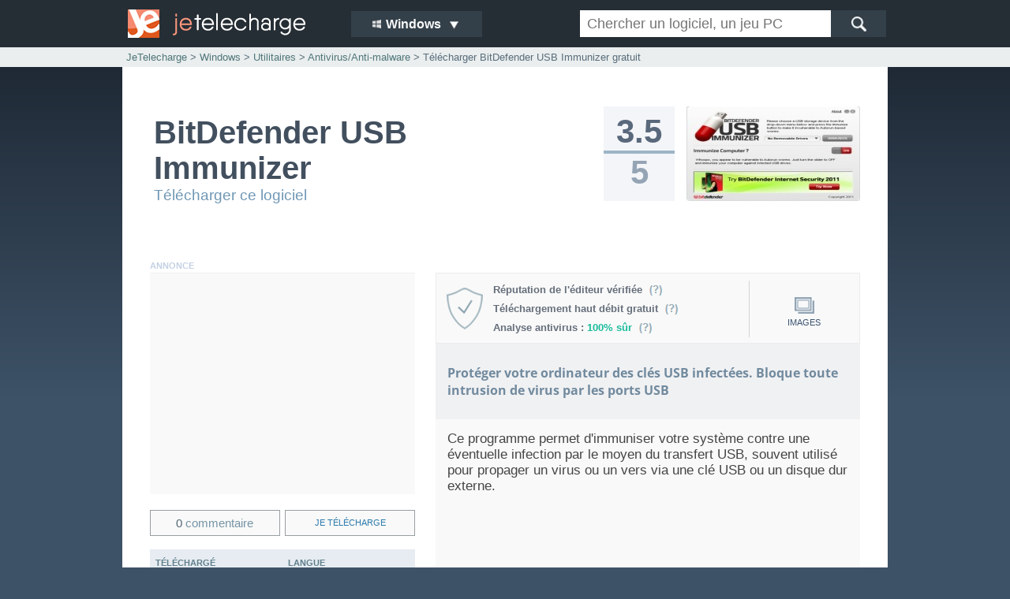

--- FILE ---
content_type: text/html; charset=ISO-8859-1
request_url: https://www.jetelecharge.com/Utilitaires/6096.php
body_size: 8205
content:
<!DOCTYPE html>
<html>
<head>
<meta http-equiv="Content-Type" content="text/html; charset=iso-8859-1" />
<title>BitDefender USB Immunizer - Telecharger gratuit sur PC</title>
<meta name="description" lang="fr" content="Telecharger BitDefender USB Immunizer gratuit. T&eacute;l&eacute;chargement l&eacute;gal, s&eacute;curis&eacute; et rapide du logiciel BitDefender USB Immunizer GRATUIT. logiciel class&eacute; dans Antivirus/Anti-malware. BitDefender USB Immunizer disponible gratuitement sur Windows. 11 | 10 | 8 | 7 | XP | Vista" />
<meta name="copyright" content="Je Telecharge" />
<meta name="robots" content="index, follow" />
<link rel="shortcut icon" type="image/x-icon" href="/favicon.ico" />
<link rel="icon" type="image/png" sizes="32x32" href="/favicon-32x32.png">
<link rel="icon" type="image/png" sizes="16x16" href="/favicon-16x16.png">
<link rel="stylesheet" type="text/css" media="screen" href="/inc/static/css/v6.jt.css" />
<link rel="stylesheet" type="text/css" media="screen" href="/inc/static/css/v6.jt-f.css" />
<meta id="viewport" name="viewport" content="width=device-width, initial-scale=1.0">
<link rel="stylesheet" media="only screen and (max-width:480px)" href="/inc/static/css/v6.jt-mobile.css" type="text/css" />
<!--[if lte IE 8]><link rel="stylesheet" type="text/css" media="screen" href="/inc/static/css/iefix1.css" /><![endif]-->
<link rel="canonical" href="https://www.jetelecharge.com/Utilitaires/6096.php" />
</head>
<body>
<script async src="https://pagead2.googlesyndication.com/pagead/js/adsbygoogle.js"></script><script>
  (adsbygoogle = window.adsbygoogle || []).push({
    google_ad_client: "ca-pub-5533509084627345",
    enable_page_level_ads: true
  });
</script><div id="globalb" itemscope itemtype="http://schema.org/SoftwareApplication">
	<div id="headerb">
    	<div class="hb1">
            <div id="headerg">
            <a href="/" target="_top" class="hlogo" title="JeTelecharge"></a>
            </div>
            <div id="headerc">
                <div class="navm">
                    <ul>
                    <li class="navmcurrent"><img src="/inc/static/img/nv.lwin.jpg" width="14" height="14" border="0" /> Windows&nbsp;&nbsp;<img src="/inc/static/img/triangl.jpg" class="navmimg"/></li>
                    <li><a href="/mac/"><img src="/inc/static/img/nv.lmac2.jpg" width="14" height="14" border="0" /> Mac</a></li>
                    <li><a href="/android/"><img src="/inc/static/img/nv.land.jpg" width="14" height="14" border="0" /> Android</a></li>
                    <li><a href="/iphone/"><img src="/inc/static/img/nv.lmac2.jpg" width="14" height="14" border="0" /> iPhone iPad</a></li>
                    <li><a href="/windows-phone/"><img src="/inc/static/img/nv.lwin.jpg" width="14" height="14" border="0" /> Windows Phone</a></li>
                    </ul>
                </div>
            </div>
            <div id="headerd">
                <form id="rech" action="/s/chercher.php">
                <div id="rech1"><input value="" name="query" class="rechtext" placeholder="Chercher un logiciel, un jeu PC" type="text" maxlength="40" /></div>
                <div id="rech2"><input name="send" type="image" src="/inc/static/img/rech.jpg" alt="chercher" class="rechlogo" /></div>
                </form>
            </div>
        </div>
	</div>
	<div id="principal">
        <div id="underh"></div>
        <div class="largebf">
        	<div class="hb1">
				<span id="largeb1f"><a href="/" target="_top">JeTelecharge</a> > <a href="/" target="_top"><span itemprop="operatingSystem">Windows</span></a> > <a href="/categorie-1.php" class="linkfa"><span itemprop="applicationCategory">Utilitaires</span></a> > <a href="/softs-9-1.php" class="linkfa"><span itemprop="applicationSubCategory">Antivirus/Anti-malware</span></a> > T&eacute;l&eacute;charger BitDefender USB Immunizer gratuit</span><br />
            </div>
		</div>
		<div class="fichebloc">
			<div class="ficheh">
            	<div class="fichebloc1 fbt0">
                    <div id="fichetit">
                        <div id="fichetit1">
                            <h1 itemprop="name">BitDefender USB Immunizer</h1> <span id="fichev1"></span>
                        </div>
                        <div id="fichetit2">
                            <a href="#telecharger" class="telld opp" title="T&eacute;l&eacute;charger le logiciel">T&eacute;l&eacute;charger ce logiciel</a>
                        </div>
                        <div id="margeut"></div>
                        <div style="clear:both"></div>
                    </div>
                    <div id="ficheimgb">
                        <div id="fichenotb">
                            <div id="fichenot1" itemprop="AggregateRating" itemscope itemtype="http://schema.org/AggregateRating">
                                <div id="fichenotup" itemprop="ratingValue">3.5</div>
                                <div id="fichenotbarre"></div>
                                <div id="fichenotdown" itemprop="bestRating">5</div>
                                <span style="display:none"><span itemprop="worstRating">0</span><span itemprop="ratingCount">1</span></span>
                            </div>
                        </div>
                        <div id="ficheimg">
                          <a href="#telecharger" class="telld opp" title="T&eacute;l&eacute;charger le logiciel"><img src="/inc/mini/win/6096.jpg" width="220" height="120" border="0" alt="BitDefender USB Immunizer" class="imgcapt" itemprop="screenshot" /></a>
                        </div>
                    </div>
					<div style="clear:both"></div>
                </div>
				<div class="fichebloc1">
					<div id="bloc2fiu">
                    	<div class="bloc2tfi">
                        	annonce
                        </div>
                        <div id="bloc2fia">
  							
		<!-- jetelecharge.com - fiche1 - bloc1 -->
		<ins class="adsbygoogle"
			 style="display:block"
			 data-ad-client="ca-pub-5533509084627345"
			 data-ad-slot="8209803033"
			 data-ad-format="auto"></ins>
		<script>
		(adsbygoogle = window.adsbygoogle || []).push({});
		</script>
  							<div style="clear:both"></div>
                        </div>
                        <div id="gbloc2com2">
                            <div class="bloccl2">
                            	<a href="/Utilitaires/avis-6096-1.php" target="_blank" class="linkc" title="Voir les avis"><p><span class="nubcom">0</span> <span style="color:#7694A5">commentaire</span></p></a>
							</div>
                            <div class="bloccl2a">
                            	<a href="#telecharger" class="telld opp linkd" title="T&eacute;l&eacute;charger le logiciel"><p>je t&eacute;l&eacute;charge</p></a>
                            </div>
                            <div style="clear:both"></div>
                        </div>
                        <div style="clear:both"></div>
                        <div id="nbcll2">
                        	<div class="nbinsl">
                            	<div class="nbc1">
                                    <div class="nbc1a">
                                        t&eacute;l&eacute;charg&eacute;
                                    </div>
                                    <div id="nbc1b0">
                                    </div>
                                </div>
                                <div class="nbc1">
                                    <div class="nbc1a">
                                        licence
                                    </div>
                                    <div class="nbc1b" itemprop="offers" itemscope itemtype="http://schema.org/Offer">
                                        Gratuit
                                        <span itemprop="price" style="display:none">0</span><span itemprop="priceCurrency" style="display:none">EUR</span>
                                    </div>
                                </div>
                                <div class="nbc2a">
                                    <div class="nbc1a">
                                        compatible windows
                                    </div>
                                    <div class="nbc1b">
                                        11 <span>|</span> 10 <span>|</span> 8 <span>|</span> 7 <span>|</span> XP <span>|</span> Vista
                                    </div>
                                </div>
                            </div>
                            <div class="nbinsl">
                                <div class="nbc1">
                                    <div class="nbc1a">
                                        langue
                                    </div>
                                    <div class="nbc1b">
                                        Anglais
                                    </div>
                                </div>
                                <div class="nbc1">
                                    <div class="nbc1a">
                                        poids
                                    </div>
                                    <div class="nbc1b">
                                        4 Mo
                                    </div>
                                </div>
                                <div class="nbc1">
                                    <div class="nbc1a">
                                        &eacute;diteur
                                    </div>
                                    <div class="nbc1b">
                                        <a href="https://www.bitdefender.com/blog/labs/" target="_blank" rel="nofollow noopener">SoftWin</a>
                                    </div>
                            	</div>
                            </div>
                            <div style="clear:both"></div>
                        </div>
                        <div style="clear:both"></div>
                    </div>
                    <div id="bloc2bm"></div>
                    <div id="bloc2b">
                        <div id="bloc3">
                            <div id="b3tit">
                                <div class="bloc2ubc">
                                    <div class="bloc2com1">
                                       <div id="ubloc2c">
                                            <div class="bloc2com1b"><a class="linkc popup-w" href="#info1" title="Explications">R&eacute;putation de l'&eacute;diteur v&eacute;rifi&eacute;e&nbsp;&nbsp;<img src="/inc/static/img/dint.jpg" style="vertical-align:middle" width="18" height="15" border="0" alt="Explications" /></a></div>
                                            <div id="info1" class="zoom-anim-dialog mfp-hide">
                                                <div class="titleup">Lien de t&eacute;l&eacute;chargement v&eacute;rifi&eacute;</div>
                                                <p>
                                                <img src="/inc/static/img/shieldl.jpg" class="infoimg" style="padding-top:5px"><br />Le lien de t&eacute;l&eacute;chargement propos&eacute; par l'&eacute;diteur a &eacute;t&eacute; analys&eacute; par le service web <em>Safe Browsing</em> de Google, un filtre anti-malware, anti-spyware et anti-virus garantissant que l'auteur ou l'&eacute;diteur du programme n'est pas connu pour diffuser du contenu malveillant.<br /><br />
                                                
                                                Il est actuellement <strong>100% s&ucirc;r</strong>.<br />
                                                <br />Date de la derni&egrave;re v&eacute;rification : <strong>03/01/2026</strong>
                                                <br /><br />
                                                Ce contr&ocirc;le a &eacute;t&eacute; effectu&eacute; au moment de l'ajout et est op&eacute;r&eacute; &agrave; intervalles r&eacute;guliers. Le lien redirigeant vers le fichier &eacute;tant h&eacute;berg&eacute; sur le site de l'&eacute;diteur, il est succeptible d'&eacute;voluer. Si vous choisissez de t&eacute;l&eacute;charger le fichier depuis le lien direct de l'&eacute;diteur, nous vous conseillons n&eacute;anmoins de l'analyser avant son installation.<br /><br />Seuls les fichiers h&eacute;berg&eacute;s sur les serveurs de jetelecharge.com sont v&eacute;rifi&eacute;s par 7 antivirus.</p></div>
                                            <div class="bloc2com1b"><a class="linkc popup-w" href="#info2" title="Explications">T&eacute;l&eacute;chargement haut d&eacute;bit gratuit&nbsp;&nbsp;<img src="/inc/static/img/dint.jpg" style="vertical-align:middle" width="18" height="15" border="0" alt="Explications" /></a></div><div id="info2" class="zoom-anim-dialog mfp-hide">
                                                <div class="titleup">T&eacute;l&eacute;chargement haut d&eacute;bit disponible</div>
                                                <p>
                                                <img src="/inc/static/img/dlp.jpg" class="infoimg" style="padding-top:10px"><br />jetelecharge.com offre de t&eacute;l&eacute;charger gratuitement et en haut d&eacute;bit la plupart des logiciels et des jeux pr&eacute;sents sur la logith&egrave;que.<br /><br />
                                                
                                                Ce fichier est actuellement <strong>disponible</strong> sur nos serveurs.
                                                <br /><br />
                                            
                                            Le t&eacute;l&eacute;chargement s'effectue depuis nos serveurs pour vous garantir la disponibilit&eacute; et le transfert rapide et s&eacute;curis&eacute;. Rien n'est ajout&eacute; ! Les fichiers sont ceux propos&eacute;s par les &eacute;diteurs eux-m&ecirc;mes apr&egrave;s une analyse antivirus et anti-spyware.</p></div>
                                            <div class="bloc2com1b"><a class="linkc popup-w" href="#info3" title="Explications">Analyse antivirus : <span style="color:#1abc9c">100% s&ucirc;r</span>&nbsp;&nbsp;<img src="/inc/static/img/dint.jpg" style="vertical-align:middle" width="18" height="15" border="0" alt="Explications" /></a></div>
											<div id="info3" class="zoom-anim-dialog mfp-hide">
                                                <div class="titleup">Analyse antivirus et anti-malware</div>
                                                <p>
                                                <img src="/inc/static/img/shieldl.jpg" class="infoimg" style="padding-top:5px"><br />Les fichiers propos&eacute;s depuis les serveurs jetelecharge.com sont analys&eacute;s avant d'&ecirc;tre disponibles au t&eacute;l&eacute;chargement. La v&eacute;rification est effectu&eacute;e par 7 logiciels antivirus et anti-malwares.<br /><br />
                                                
                                                Le fichier est <strong>100% s&ucirc;r</strong><br />
                                                Date de l'analyse : <strong>04/12/2025</strong><br />
                                                <br /><br />
												<div class="infogd0">
                                                <div class="infogd"><div class="infog"><strong>Kaspersky</strong> :</div><div class="infod"><span style="color:#1abc9c">fichier OK</span></div></div>
                                                <div class="infogd"><div class="infog"><strong>Norton</strong> :</div><div class="infod"><span style="color:#1abc9c">fichier OK</span></div></div>
                                                <div class="infogd"><div class="infog"><strong>Avira</strong> :</div><div class="infod"><span style="color:#1abc9c">fichier OK</span></div></div>
                                                <div class="infogd"><div class="infog"><strong>Avast</strong> :</div><div class="infod"><span style="color:#1abc9c">fichier OK</span></div></div>
                                                <div class="infogd"><div class="infog"><strong>Microsoft</strong> :</div><div class="infod"><span style="color:#1abc9c">fichier OK</span></div></div>
                                                <div class="infogd"><div class="infog"><strong>BitDefender</strong> :</div><div class="infod"><span style="color:#1abc9c">fichier OK</span></div></div>
                                                <div class="infogd"><div class="infog"><strong>Malwarebytes</strong> :</div><div class="infod"><span style="color:#1abc9c">fichier OK</span></div></div>
                                                </div>
												<br /><br />
                                                <div id="infoh">
                                                Lien de v&eacute;rification : <a href="https://www.virustotal.com/gui/file/47ac96402869b71bf2cbffc5a72f6251289c59350f7227b5ddae7039993e8361/detection/f-47ac96402869b71bf2cbffc5a72f6251289c59350f7227b5ddae7039993e8361-1764819334" target="_blank"><strong>VirusTotal</strong></a><br />
                                                ID : <a href="https://www.virustotal.com/gui/file/47ac96402869b71bf2cbffc5a72f6251289c59350f7227b5ddae7039993e8361/detection/f-47ac96402869b71bf2cbffc5a72f6251289c59350f7227b5ddae7039993e8361-1764819334" target="_blank">b81028c41722e254953b5134439ba04e741cff656120349b6175ce1383729945</a></div>
                                                <br /><br />  
												<div style="text-align:center"><img src="/ban/190x64jt.jpg" border="0" title="JeTelecharge - Fichier v&eacute;rifi&eacute;" alt="JeTelecharge - Fichier v&eacute;rifi&eacute;" /></div>										
												
												                
                                                </p></div>
                                            <div id="info4" class="zoom-anim-dialog mfp-hide"><div class="titleup">Votre <span style="color:#f15b10">BOX</span> JeTelecharge</div>

	<div style="width:100%;height:auto">

		<br /><br /><br />

		<div id="eM1" style="width:100%;height:140px;text-align:center;display:none">
		</div>

        <div class="containerem">
            <div class="blocem">
                <img src="/inc/static/img/boxi3.jpg" alt="Gratuit">
                <p>Gratuit</p>
            </div>
            <div class="blocem">
                <img src="/inc/static/img/boxi2.jpg" alt="Votre page sur JeTelecharge">
                <p>Votre page personnelle</p>
            </div>
            <div class="blocem">
                <img src="/inc/static/img/boxi1.jpg" alt="Illimit&eacute;">
                <p>Illimit&eacute;</p>
            </div>
        </div>

		<br /><br />

		Le service BOX sur jetelecharge.com est gratuit. Il vous permet de rassembler votre collection de logiciels, applis et jeux pr&eacute;f&eacute;r&eacute;s, disponibles en t&eacute;l&eacute;chargement, et accessibles depuis une adresse Internet unique, que vous pouvez garder uniquement pour vous, ou partager avec vos proches.

		<br /><br /><br />

		Ajoutez et &eacute;ditez votre collection d'applications afin de les retrouver facilement par la suite gr&acirc;ce au lien unique cr&eacute;&eacute; pour vous sur le site, ou avec votre adresse mail.
		
		<br /><br />
		<div style="clear:both"></div></div></div>
                                            <div style="clear:both"></div>
                                        </div>
                                        <div id="acv1"><div class="popup-gallery"><a href="/ficheimg/1/6096/1.jpg" target="_blank" title="Captures d'&eacute;cran"><p id="acv1p" style="padding-top:21px"><img src="/inc/static/img/scr.jpg" border="0" /><br />images</p></a></div></div>
                                        <div style="clear:both"></div> 
                                    </div>
                                    <div style="clear:both"></div>
                                </div>
                                <div style="clear:both"></div>
                            </div>
                            <h2 id="bloc3ltdesc">
                            	Prot&eacute;ger votre ordinateur des cl&eacute;s USB infect&eacute;es. Bloque toute intrusion de virus par les ports USB
                            </h2>
                            <div id="bloc3desc">
                                
                                <p>
Ce programme permet d&#039;immuniser votre syst&egrave;me contre une &eacute;ventuelle infection par le moyen du transfert USB, souvent utilis&eacute; pour propager un virus ou un vers via une cl&eacute; USB ou un disque dur externe.</p>
                            </div>
                        </div>
                    </div>
                    <div style="clear:both"></div>
                    <div id="ficheblocv">
                        <div class="uadb">
                            <div class="fuad1">
                                
		<!-- jetelecharge.com - fiche1 - ban1 -->
		<ins class="adsbygoogle"
			 style="display:inline-block;width:100%;height:auto;min-height:90px;max-height:110px"
			 data-ad-client="ca-pub-5533509084627345"
			 data-ad-slot="2163269432"></ins>
		<script>
		(adsbygoogle = window.adsbygoogle || []).push({});
		</script>
                                <div style="clear:both"></div>
                            </div>
                            <div style="clear:both"></div>
                        </div>
                    </div>
                </div>
                
                <div class="fichebloc">
                    <div class="fcm">
                        <div class="ccmtxt">
                            <div id="bpost">
                                <div id="bposttit">
                                    <div id="bposttit1"><a href="//www.jetelecharge.com/Utilitaires/6096.php" class="sigve repo"><p>Signaler une nouvelle version</p></a></div>
                                    <div id="bposttit2"><a href="/Utilitaires/avis-6096-1.php"><p>Donner son avis</p></a></div>
                                    <div id="bposttit3"><a href="#info4" class="popup-w boxpve" title="Ajouter &agrave; sa collection"><p><img src="/inc/static/img/plus-b.jpg" border="0" /> BOX</p></a></div>
                                </div>
                                <div id="postrs">
                                    <div style="float:right">
                                        <a class="resp-sharing-button__link resp-share" href="https://facebook.com/sharer/sharer.php?u=http%3A%2F%2Fwww.jetelecharge.com%2FUtilitaires%2F6096.php" target="_blank" rel="noopener" aria-label="" title="Facebook">
                                          <div class="resp-sharing-button resp-sharing-button--facebook resp-sharing-button--small"><div aria-hidden="true" class="resp-sharing-button__icon resp-sharing-button__icon--solid">
                                            <svg xmlns="http://www.w3.org/2000/svg" viewBox="0 0 24 24"><path d="M18.77 7.46H14.5v-1.9c0-.9.6-1.1 1-1.1h3V.5h-4.33C10.24.5 9.5 3.44 9.5 5.32v2.15h-3v4h3v12h5v-12h3.85l.42-4z"/></svg>
                                            </div>
                                          </div>
                                        </a>
                                        <a class="resp-sharing-button__link resp-share" href="https://twitter.com/intent/tweet/?url=http%3A%2F%2Fwww.jetelecharge.com%2FUtilitaires%2F6096.php&amp;text=Telecharger BitDefender USB Immunizer gratuitement @jetelecharge" target="_blank" rel="noopener" aria-label="" title="Twitter">
                                          <div class="resp-sharing-button resp-sharing-button--twitter resp-sharing-button--small"><div aria-hidden="true" class="resp-sharing-button__icon resp-sharing-button__icon--solid">
                                            <svg xmlns="http://www.w3.org/2000/svg" viewBox="0 0 24 24"><path d="M23.44 4.83c-.8.37-1.5.38-2.22.02.93-.56.98-.96 1.32-2.02-.88.52-1.86.9-2.9 1.1-.82-.88-2-1.43-3.3-1.43-2.5 0-4.55 2.04-4.55 4.54 0 .36.03.7.1 1.04-3.77-.2-7.12-2-9.36-4.75-.4.67-.6 1.45-.6 2.3 0 1.56.8 2.95 2 3.77-.74-.03-1.44-.23-2.05-.57v.06c0 2.2 1.56 4.03 3.64 4.44-.67.2-1.37.2-2.06.08.58 1.8 2.26 3.12 4.25 3.16C5.78 18.1 3.37 18.74 1 18.46c2 1.3 4.4 2.04 6.97 2.04 8.35 0 12.92-6.92 12.92-12.93 0-.2 0-.4-.02-.6.9-.63 1.96-1.22 2.56-2.14z"/></svg>
                                            </div>
                                          </div>
                                        </a>
                                        <a class="resp-sharing-button__link" href="mailto:?body=BitDefender USB Immunizer sur JeTelecharge : https://www.jetelecharge.com/Utilitaires/6096.php&amp;subject=Telecharger BitDefender USB Immunizer gratuitement" target="_self" rel="noopener" aria-label="" title="Partager par E-Mail">
                                          <div class="resp-sharing-button resp-sharing-button--email resp-sharing-button--small"><div aria-hidden="true" class="resp-sharing-button__icon resp-sharing-button__icon--solid">
                                            <svg xmlns="http://www.w3.org/2000/svg" viewBox="0 0 24 24"><path d="M22 4H2C.9 4 0 4.9 0 6v12c0 1.1.9 2 2 2h20c1.1 0 2-.9 2-2V6c0-1.1-.9-2-2-2zM7.25 14.43l-3.5 2c-.08.05-.17.07-.25.07-.17 0-.34-.1-.43-.25-.14-.24-.06-.55.18-.68l3.5-2c.24-.14.55-.06.68.18.14.24.06.55-.18.68zm4.75.07c-.1 0-.2-.03-.27-.08l-8.5-5.5c-.23-.15-.3-.46-.15-.7.15-.22.46-.3.7-.14L12 13.4l8.23-5.32c.23-.15.54-.08.7.15.14.23.07.54-.16.7l-8.5 5.5c-.08.04-.17.07-.27.07zm8.93 1.75c-.1.16-.26.25-.43.25-.08 0-.17-.02-.25-.07l-3.5-2c-.24-.13-.32-.44-.18-.68s.44-.32.68-.18l3.5 2c.24.13.32.44.18.68z"/></svg>
                                            </div>
                                          </div>
                                        </a>
                                    </div>
                                    <div id="postrec"></div>
                                </div>
                            </div>
                            <div class="ccmtxt2">
                                <div id="utitxt"><h3>Le t&eacute;l&eacute;chargement de BitDefender USB Immunizer est gratuit et l&eacute;gal</h3></div>
                                <p>Logiciel &agrave; t&eacute;l&eacute;charger d'un poids de 4 Mo. La licence accord&eacute;e offre un logiciel complet en version gratuite (freeware). Derni&egrave;re version disponible en Anglais class&eacute;e dans Antivirus/Anti-malware, compatible sur ordinateur PC et portable sous Windows 11 <span>|</span> 10 <span>|</span> 8 <span>|</span> 7 <span>|</span> XP <span>|</span> Vista. Un lien d&eacute;di&eacute; haut d&eacute;bit est disponible pour r&eacute;cup&eacute;rer le fichier. Logiciels de l'&eacute;diteur <a href="/editeurs/softwin-1.php" class="ldes">SoftWin</a> disponibles dans la cat&eacute;gorie : <a href="/softs-9-1.php" class="ldes">Antivirus/Anti-malware</a>. Fichiers originaux et v&eacute;rifi&eacute;s, directement propos&eacute;s par la source officielle. Derni&egrave;re mise &agrave; jour le 03-01-2026</p>
                            </div>
                        </div>
                        <div style="clear:both"></div>
                    </div>
                </div>
            </div>
        </div>
    </div>
    <div id="gbfp">
        <div id="gbf">
            <div id="barreos">
                <div class="lsys lsys1"><a href="//www.jetelecharge.com/" class="hos">windows</a></div>
                <div class="lsys lsys3 lsysa"><a href="//www.jetelecharge.com/mac/" class="hos">mac</a></div>
                <div class="lsys lsys2"><a href="//www.jetelecharge.com/android/" class="hos">android</a></div>
                <div class="lsys lsys3 lsysc"><a href="//www.jetelecharge.com/iphone/" class="hos">iphone ipad</a></div>
                <div class="lsys lsys1 lsysb"><a href="//www.jetelecharge.com/windows-phone/" class="hos">windows phone</a></div>
            </div>
        </div>
    </div>
    <div id="footpage">
        <div id="lignsysbloc">
            <div id="lignsys">
                <div id="blocfoot">
                    <div id="underbfoot"><div class="blocfootb1"><div class="footb10"><div class="footb1tit">R&Eacute;CENTS :</div><a href="//www.jetelecharge.com/Jeux/12509.php">Yakuza Kiwami 3 &amp; Dark Ties</a><br /><a href="//www.jetelecharge.com/Jeux/12508.php">Winter Survivor Protocol</a><br /><a href="//www.jetelecharge.com/Jeux/12507.php">Service Please : First Dinn<small>...</small></a><br /><a href="//www.jetelecharge.com/Jeux/12506.php">SEGA Football Club Champion<small>...</small></a><br /><a href="//www.jetelecharge.com/Jeux/12505.php">Duet Night Abyss</a><br /><a href="//www.jetelecharge.com/Utilitaires/12504.php">OneCommander</a><br /><a href="//www.jetelecharge.com/Internet/12503.php">Manus</a><br /><a href="//www.jetelecharge.com/Multimedia/12502.php">Pepakura Designer</a><br /><a href="//www.jetelecharge.com/Multimedia/12501.php">RecCloud AI</a><br /><a href="//www.jetelecharge.com/Multimedia/12500.php">Ashampoo SHARPEN #6</a><br /></div><div class="footb11"><div class="footb1tit">PROPULS&Eacute;S :</div><a href="//www.jetelecharge.com/Utilitaires/12483.php">Winslop</a><br /><a href="//www.jetelecharge.com/Internet/11161.php">myCANAL</a><br /><a href="//www.jetelecharge.com/Utilitaires/10.php">WinZip</a><br /><a href="//www.jetelecharge.com/Bureautique/9768.php">QGIS</a><br /><a href="//www.jetelecharge.com/Bureautique/5938.php">38 Dictionnaires et Recueil<small>...</small></a><br /><a href="//www.jetelecharge.com/Utilitaires/10974.php">DsHidMini</a><br /><a href="//www.jetelecharge.com/Jeux/7110.php">Caesar 3</a><br /><a href="//www.jetelecharge.com/Jeux/575.php">Scrabble</a><br /><a href="//www.jetelecharge.com/Utilitaires/9854.php">UsbFix</a><br /><a href="//www.jetelecharge.com/Internet/11285.php">IPTV Smarters Pro</a><br /></div><div class="footb1"><div class="footb1tit">POPULAIRES :</div><a href="//www.jetelecharge.com/Education/4644.php">Tap Touche</a><br /><a href="//www.jetelecharge.com/Jeux/7111.php">Age of Empires</a><br /><a href="//www.jetelecharge.com/Multimedia/10757.php">HEVC Video Extensions (64-b<small>...</small></a><br /><a href="//www.jetelecharge.com/Internet/11584.php">Gemini</a><br /><a href="//www.jetelecharge.com/Utilitaires/9842.php">Visual Studio C++ Redistrib<small>...</small></a><br /><a href="//www.jetelecharge.com/Jeux/10831.php">eFootball 2025</a><br /><a href="//www.jetelecharge.com/Jeux/9632.php">Call of Duty : Warzone</a><br /><a href="//www.jetelecharge.com/Jeux/3455.php">Zuma Deluxe</a><br /><a href="//www.jetelecharge.com/Utilitaires/11045.php">USBUtil</a><br /><a href="//www.jetelecharge.com/Bureautique/373.php">Le Sphinx</a><br /></div><div class="footb2"><div id="footb2text"><span class="footb2w">12390</span>&nbsp;&nbsp;logiciels & jeux<br /><span class="footb2w">134113914</span>&nbsp;&nbsp;t&eacute;l&eacute;chargements</div><a href="//www.jetelecharge.com/nouveautes.php">Nouveaut&eacute;s</a> / <a href="//www.jetelecharge.com/last.php">Mises &agrave; jour</a></div></div><div style="clear:both"></div>
                    </div>
                    <div style="clear:both"></div>
                </div>
                <div id="footbc"><a href="//www.jetelecharge.com/formulaire.php">ajouter un logiciel</a> - <a href="//www.jetelecharge.com/box/">box</a> - <a href="//www.jetelecharge.com/flux-rss.php">flux rss</a> - <a href="//www.jetelecharge.com/plan.php">plan du site</a> - <a href="//www.jetelecharge.com/editeurs.php">&eacute;diteurs</a> - <a href="//www.jetelecharge.com/partenaires.php">partenaires</a> - <a href="//www.jetelecharge.com/publicite.php">publicit&eacute;</a> - <a href="//www.jetelecharge.com/contact/">contact</a> - <a href="https://jeuxvideo.jetelecharge.com/" target="_blank">jeux vid&eacute;o</a> - <a href="https://blog.jetelecharge.com/" target="_blank">blog</a></div>
                <div id="footp">
					partenaires : <a href="http://www.hebus.com/" target="_blank">fonds d'&eacute;cran gratuits</a> - <a href="http://www.zebest-3000.com/" target="_blank">jeux gratuits</a> - <a href="https://www.demojeux.com/" target="_blank">demo jeux</a> - <a href="https://www.mixmygames.com/" target="_blank">MixMyGames</a> - <a href="https://www.wallfizz.com/" target="_blank">WallFizz</a> - <a href="https://www.app8.fr/" target="_blank">appli windows 8</a> - <a href="https://www.app10.fr/" target="_blank">app10</a>
                </div>
                <div id="footc">copyright <span class="sfootc">2002-2026</span> jetelecharge - tous droits r&eacute;serv&eacute;s. <a href="//www.jetelecharge.com/infos.php">conditions g&eacute;n&eacute;rales</a> - h&eacute;berg&eacute; par devclic</div>
            </div>
        </div>
    </div></div>
<script async src="https://www.googletagmanager.com/gtag/js?id=G-HFJ8E6Z93L"></script>
<script>
  window.dataLayer = window.dataLayer || [];
  function gtag(){dataLayer.push(arguments);}
  gtag('js', new Date());
  gtag('config', 'G-HFJ8E6Z93L', { 'anonymize_ip': true });
</script>
<script type="text/javascript" src="//www.jetelecharge.com/inc/static/jscookie/cookiechoices.js"></script><script src="/inc/static/script/jquery.min.js"></script>
<script src="/inc/static/script/popup.js"></script>
<script src="/inc/static/script/teld4.js"></script>
<script type="text/javascript">
<!--
$(document).ready(function() {
var dse = "NOZXlKaGJHY2lPaUFpU0ZNeU5UWWlMQ0owZVhBaU9pQWlTbGRVSW4wPS5leUpwSWpvZ0lqTXVNVFF3TGpFNU55NDBNaUlzSW1VaU9pQWlNVGMyT1RFeE5qZzROaUo5Li9pdDh2Um1lSFZmSGtsNkQyTTVkUjFQcGFzUzRxWUFNcHh1ZUprKzZ0Rms90Uu";
var esvr = "<p>Une erreur est survenue, veuillez recommencer plus tard</p>";
var nlo = "BitDefender USB Immunizer";
var req0 = $.ajax({
url : "/apgs/dls1a.php",
method: "POST",
cache: false,
data : { id : 6096, s : dse },
dataType : "text"
});
req0.done(function(co) {
$("#nbc1b0").html(co);
});
var req2 = $.ajax({
url : "/apgs/dls1c.php",
method: "POST",
cache: false,
data : { id : 6096, s : dse, ex : "n" },
dataType : "text"
});
$(".telld").click(function() {
$("#upns").html(nlo);
var req1 = $.ajax({
url : "/apgs/dls1p.php",
method: "POST",
cache: false,
data : { id : 6096, s : dse },
dataType : "html"
});
req1.done(function(co) {
$("#dlbloc1").html(co);
$("#upo").html("4 Mo");
});
req1.fail(function() {
$("#dlbloc1").html(esvr);
});
});
$('.popup-gallery').magnificPopup({
items: [
{ src: '//www.jetelecharge.com/ficheimg/1/6096/1.jpg' },
],
type: 'image',
tLoading: 'Chargement de l\'image #%curr%...',
mainClass: 'mfp-img-mobile',
gallery: {
enabled: true,
navigateByImgClick: true,
preload: [0,1]
},
image: {
tError: 'L\'image #%curr% est introuvable.',
}
});

$(".sigve").click(function() {
$("#upns").html(nlo);
var req3 = $.ajax({
url : "/apgs/repo1.php",
method: "POST",
cache: false,
data : { id : 6096, s : dse },
dataType : "html"
});
req3.done(function(co) {
$("#repo1").html(co);
});
req3.fail(function() {
$("#repo1").html(esvr);
});
});
$(".boxpve").on("click", function (event) {
event.preventDefault();  
$("#eM1").hide().html("<img src=\"/inc/static/img/loading.gif\" style=\"width:64px;height:64px;border:0\" /><br /><br /><br />").fadeIn(200);
var req0 = $.ajax({
url : "/apgs/boxadd.php",
method: "POST",
cache: false,
data : { a : 6096, o : 'win' , s : dse },
dataType : "text" 
});
req0.done(function(co) {
$("#eM1").hide().html(co).fadeIn(200);
})
req0.fail(function() {
$("#eM1").hide().html("<img src=\"/inc/static/img/l-error.jpg\" style=\"width:64px;height:64px;border:0\" /><br /><br /><strong>Erreur, veuillez rafraichir la page et recommencer</strong>").fadeIn(200);
});
});
$(".resp-share").click(function () {
var w = window.open($(this).attr('href'), "popupWindow", "width=1000, height=600, scrollbars=yes");
return false;
});
$(document).on('click', '.popdis', function (e) {
e.preventDefault();
$.magnificPopup.close();
});
});
// -->
</script>
</body>
</html>

--- FILE ---
content_type: text/html; charset=utf-8
request_url: https://www.google.com/recaptcha/api2/aframe
body_size: 266
content:
<!DOCTYPE HTML><html><head><meta http-equiv="content-type" content="text/html; charset=UTF-8"></head><body><script nonce="HJIaQniIGwvYadb3Qo_BHg">/** Anti-fraud and anti-abuse applications only. See google.com/recaptcha */ try{var clients={'sodar':'https://pagead2.googlesyndication.com/pagead/sodar?'};window.addEventListener("message",function(a){try{if(a.source===window.parent){var b=JSON.parse(a.data);var c=clients[b['id']];if(c){var d=document.createElement('img');d.src=c+b['params']+'&rc='+(localStorage.getItem("rc::a")?sessionStorage.getItem("rc::b"):"");window.document.body.appendChild(d);sessionStorage.setItem("rc::e",parseInt(sessionStorage.getItem("rc::e")||0)+1);localStorage.setItem("rc::h",'1769111488830');}}}catch(b){}});window.parent.postMessage("_grecaptcha_ready", "*");}catch(b){}</script></body></html>

--- FILE ---
content_type: text/css
request_url: https://www.jetelecharge.com/inc/static/css/v6.jt.css
body_size: 6266
content:
html, body{margin:0;padding:0;height:100%;background-image:url(../img/backg2a.png);background-repeat:repeat-x;background-position:0px 15px;background-color:#3D5267;font-family:Arial, Helvetica, sans-serif;font-size:12px}
.hbp, .hh{background-position:0px 172px}
#globalb{text-align:left;margin:0;padding:0;width:100%}
#headerb{position:fixed;top:0px;width:100%;min-width:863px;height:60px;background-color:#262E35;z-index:999;text-align:center}
.hb1{display:inline-block;text-align:left;width:100%;max-width:970px}
#headerg{width:290px;height:60px;float:left;background-image:url(../img/logo1.jpg);background-repeat:no-repeat;background-position:top left}
a.hlogo{width:270px;height:60px;display:block}
a:link{color:#3A5371;text-decoration:none}
a:visited{color:#3A5371;text-decoration:none}
.gap, .bighome, .mblocd, .mblocd0, #l4s, #headerc, #headerch, .navm .navmcurrent, .hb1, .largebf, .last1, #bloclistcat, .filtrelist1, .glistcattit, .glistcatdesc, .glistcat, .softsads, .glcud, .recob, .recobi, .recobt, #ccmstit, #postrs, .ccmtxt2, .tite, #lignsys, .lsys, #footbc, #underbfoot, .ficheh, .fichebloc1, #fichetit, #fichenot1, #bloc2b, #bloc2bc, .bloc2com1, #bloc3, #bloc3desc, #fichenotb, .rechtexth, .rechtext, .nvjlsi, .nvjlsim, .nvjlst, .nvjlstm, .bignvj1i, .jab, .jabr, .fjftbloc, .fjftbloc2, .bloccl1, .bloccl2, .bloccl2a, .ccmr1, .ddedesc, .ddedesc0, .ddetel1, .ldjp2, #hcat, #hbc1, #hbc3, #postrec, #bposttit1, #bposttit2, #bposttit3, #acv2, #ubloc2c, .nbc1a, .nbc1b, #nbc1b0, .rubdl, .btim, #utg, #ufo, #upo, #utelc, #telc, .hbc3li, .hbc3lim, .hbc3ln, .hbc3lnm, .hbc3, #ulisc, .tg2, .stdescrcat, .bignvj0, #ulct, .bignvj1t, .f2li1, .f2li2, .f2li3, .opif, .opif0, .bavs, .mbas1, .mbas2, .mbas3, #edirbtt, .glistdescre, .bignvj1i, #abedit, #bloc3ltdesc, .mfp-container, img.mfp-img, .mfp-img-mobile .mfp-bottom-bar, .inp0, .inp1, .inp2, .inp3, .inp4, .inp6, #blocboxlie, #ufichebox, #phomebox, .blocem{
-webkit-box-sizing:border-box;-moz-box-sizing:border-box;box-sizing:border-box; *behavior: url(/inc/static/script/boxsizing.htc)}
.mblocd{width:100%;height:auto;padding:20px;padding-left:35px;padding-right:35px;background-color:#313D46}
.mblocdb{padding-top:35px}
.mblocd0{width:100%;height:70px;margin-top:30px;margin-bottom:38px}
.mblocd1{width:100%;height:auto;text-align:left;margin-bottom:15px}
.eslj0, .eslj1{width:47%;height:auto;float:left}
.esljt{width:100%;height:45px;color:#FFFFFF;font-size:23px}
.esljc{width:100%;height:auto;font-size:18px}
#esljcv{width:100%;height:auto;font-size:16px;color:#5C767D}
.esljc0, .esljc1, .esljc0a, .esljc1a, .esljc2{width:48%;height:auto;float:left}
.esljc0a{margin-right:2%}
.eslj1, .esljc1, .esljc1a{float:right}
.esljc0a, .esljc1a, .esljc2{width:32%}
.esljcr, .esljcvu{width:100%;height:auto;min-height:30px;border-bottom:solid 1px #576075;margin-bottom:10px}
.esljcr a:link, .esljcr a:visited{color:#73A4B7}
.esljcvu a:link, .esljcvu a:visited{color:#8AAFBD}
.bcats{width:100%;height:auto;margin-bottom:60px}
.bcats1{width:40%;height:auto;float:left;margin-right:10%}
.bcats1 p{font-size:17px;border-bottom: solid 1px #cfd2d8;padding-bottom:10px;padding-left:25px;font-weight:bold;background-image:url(../img/cat.jpg);background-repeat:no-repeat;background-position:0px 2px;word-wrap:break-word}
.softsads{width:100%;height:auto;padding:5px;padding-top:10px;padding-bottom:10px;background-image:url(../img/backglg.jpg);background-repeat:repeat-x;background-position: top left;background-color:#FAFAFA;border-bottom-style:dashed;border-bottom-width:1px;border-bottom-color:#D2D2D2}
.wide_ads{width:100%;height:100%}
#headerc, #headerch{width:170px;height:60px;padding-top:14px;float:left;color:#f9f9f9;font-weight:bold}
#headerch{display:none;z-index:1}
.navm{height:33px;right:0px;top:6px;z-index:9}	
.navm ul{width:165px;padding:0;margin:0;background:#33404A;font-size:16px;padding-right:1px}
.navm li{display:none;margin:0}
.navm .navmcurrent{display:block;text-align:center;height:33px;white-space:nowrap;overflow:hidden;padding-top:8px}
.navm a{display:block;padding:5px;text-align:left;color:#FFF}
.navm .navmcurrent a{background:none;text-align:right}
.navm ul:hover li{display:block;height:35px}
.navm ul:hover .navmcurrent{height:59px}
.navmimg{width:17px;height:15px;vertical-align:middle;display:inline-block}
#headerd{float:right}
.rechtext{padding:6px 9px;font-size:18px;width:100%;height:34px;border:0px none;color:#476A7C;margin-top:13px}
#rechh{width:100%;margin:0;padding:0;height:100%}
.rechtexth{padding:10px 10px;border:0px none;width:100%;height:60px;font-size:22px;color:#5783A6}
#rech1h{width:91%;float:left;height:auto}
#rech2h{width:9%;float:right;text-align:left}
#rech1{width:318px;height:auto;float:left}
#rech2{width:72px;height:auto;float:left}
.rechlogo{width:70px;height:34px;vertical-align:bottom;margin-top:13px;cursor:pointer}
.rechlogo2{width:80px;height:60px;vertical-align:bottom;cursor:pointer}
.largebf, .lbfi1{width:100%;height:auto;padding-top:5px;padding-bottom:5px;padding-left:10px;background-color:#EAEEEE;text-align:center}
.lbfi1{padding-left:0px;padding-top:22px;padding-bottom:0px;background-color:#313D46}
.lbfi2{display:inline-block;text-align:left;max-width:970px;min-width:863px;width:100%;height:auto;padding-top:15px;text-transform:uppercase;color:#DADADA;font-size:11px;font-style:normal;text-align:center;min-height:62px}
#lbb1{width:99.5%;height:100%}
.lbb2, .lbb2a{width:19%;height:62px;display:inline-block;padding-bottom:20px}
.lbb2a{background-image:url(../img/h-tit.jpg);background-repeat:no-repeat;background-position:bottom center;color:#FFFFFF}
.lbb2p{margin:0;padding:0}
.lbb2d{width:100%;height:36px}
.lbb3d{width:100%;height:25px;padding-top:4px}
.lbb2 a:link, .lbb2 a:visited{color:#DADADA}
.hbct, .hbctb{width:100%;height:45px;font-size:25px;line-height:13px}
.hbc3l{width:100%;max-width:279px;height:auto;margin-bottom:20px;background-color:#F7F7F7}
.hbc3li, .hbc3lim{width:40%;height:auto;float:left;padding-right:10px}
.hbc3lim{width:26%;text-align:left;}
.hbc3ln, .hbc3lnm{width:60%;height:auto;float:left;font-size:16px;line-height:13px;padding-right:3px}
.hbc3lnm{width:74%}
.hbci{width:100%;max-width:103px;height:56px}
.hbcim{width:56px;height:56px}
.hbctb{font-variant:small-caps;font-size:20px;color:#5C7283}
.hbct0{font-size:11px;color:#A7C4C5}
.hbct1{font-variant:small-caps;color:#5C7283}
.mhbc{width:4%;height:50px;float:left}
#nbcll2{width:100%;height:auto;margin-top:0px;margin-bottom:20px;background-color:#FBFBFB;border-bottom:solid #E8E8E8 1px}
#nbcll2g{width:100%;height:auto}
#bloc2bm{width:2%;height:200px;float:left}
#ulisc{width:100%;height:auto;padding-left:35px;padding-right:25px;padding-top:10px;margin-bottom:30px;color:#3C455B}
.ulisc1, .ulisc2{width:17%;height:auto;float:left}
.ulisc2{width:16%}
#principal{width:100%;height:auto}
#underh{width:100%;height:60px}
#largeb1f{font-size:13px;color:#586D7C}
#largeb1f a:link, #largeb1f a:visited{color:#50767A}
#l4s{width:100%;height:auto;color:#4D6A80;padding-left:20px;padding-top:12px;padding-bottom:12px;font-size:12px;text-transform:uppercase}
#l3s{width:100%;height:auto;text-align:left;overflow:hidden}
#l3s1, #l3s2, #l3s3, #l3s4{width:26%;height:auto;float:left}
#l3s2{width:28%}
#l3s3{width:22%}
#l3s4{width:24%}
.ccmr1{width:100%;background-color:#D3DEE4;padding:20px;height:auto;min-height:100px;padding-left:3%;padding-right:3%;margin-top:0px}
.nodisp{display:block}
.last1{font-size:15px;width:100%;height:auto;min-height:90px;color:#323C45;padding-left:5px;padding-bottom:10px;clear:both}
a.lff{color:#34607A;line-height:23px}
.last1t, .last1t2{padding-top:10px}
.last1t2 .imgff{padding-bottom:40px}
.last1t3 {min-height:75px}
#last1rc{width:100%;height:35px;padding-top:8px}
#titreco{width:100%;height:45px;font-size:25px;color:#38565F;text-align:left;padding-top:20px}
#lreco{text-align:left;width:100%;height:auto}
.recob{width:25%;height:auto;min-height:170px;text-align:center;padding:15px;float:left}
.recobi, .recobt{width:100%;height:auto;padding-left:7%;padding-right:7%}
a.lrs{color:#365465;font-size:13px;font-weight:bold}
.recobt{font-size:16px;padding-top:5px}
.titreg{width:100%;height:auto;min-height:50px;font-size:32px;text-transform:uppercase;color:#ff7b39;text-align:left;letter-spacing:-2.5px}
.tg2{padding-top:50px;padding-left:35px;padding-right:35px;font-size:39px;color:#666f7b;margin-bottom:15px}
.tga{padding-left:15px}
#ccmtit{font-size:25px;font-weight:bold;color:#586D7C}
.ccmtxt{color:#8A9CB0;font-size:13px}
#ccmstit{width:72%;padding-top:40px;padding-left:30px;float:left}
#utitxt{width:100%;height:23px;font-weight:bold}
#utitxt h2, #utitxt h3{font-size:13px;margin:0;margin-block-start:0;margin-block-end:0;display:inline}
.fcm{width:100%;height:auto;background-color:#384550}
.ccmtxt2{width:100%;text-align:justify;padding:30px;padding-top:20px;color:#A1AAB3}
.ccmtxt2 p{margin:0;margin-block-start:0;margin-block-end:0}
.ccmtxt2i{padding-top:12px;text-align:left;padding:20px}
.tite{width:100%;height:auto;min-height:60px;padding:0 0 0 20px;font-size:35px;color:#5798A6;text-align:left}
#footpage{width:100%;height:auto;background-color:#262E35}
#lignsysbloc{width:100%;height:auto;text-align:center}
#lignsys{max-width:970px;min-width:863px;width:100%;height:auto;display:inline-block;color:#FFFFFF}
#gbfp{width:100%;background-color:#333A42;text-align:center}
#gbf{max-width:970px;min-width:863px;width:100%;text-align:center;display:inline-block}
#barreos{width:99%;padding-left:1%;height:33px;font-size:11px;text-transform:uppercase;color:#FFFFFF}
a.hos{width:100%;height:100%;display:block;color:#FFFFFF}
.lsys{width:20%;height:33px;padding-top:13px;padding-left:12px;font-weight:bold;float:left;text-align:center;overflow:hidden}
.lsysa{width:17%;padding-left:0px}
.lsysb{width:23%;padding-left:32px}
.lsysc{padding-left:30px}
.lsys1{background-image:url(../img/lsys1.jpg);background-repeat:no-repeat;background-position:15% bottom}
.lsys2{background-image:url(../img/lsys2.jpg);background-repeat:no-repeat;background-position:15% bottom}
.lsys3{background-image:url(../img/lsys3.jpg);background-repeat:no-repeat;background-position:15% bottom}
#blocfoot{width:100%;height:auto;text-align:left;padding-top:60px;margin-bottom:15px}
#footbc, #footc, #footp{width:100%;height:auto;min-height:30px;padding-top:15px;font-size:10px;text-transform:uppercase;clear:both}
#footbc a, #footc a{color:#FFFFFF}
#footp a{color:#a9bec3}
#footc, #footp{padding-top:5px}
#footp{color:#cad9df}
#underbfoot{width:100%;text-align:center }
.blocfootb1{display:inline-block;text-align:left;width:90%}
.blocfootb1 a{color:#FFFFFF;line-height:15px}
.footb1{float:left;width:22%;height:auto}
.footb10{float:left;width:23%;height:auto;min-height:200px}
.footb11{float:left;width:23%;height:auto;min-height:200px}
.footb2{float:right;width:30%;height:auto;padding-top:40px}
#footb2text{font-size:14px;text-transform:uppercase;color:#E5E5E5;padding-bottom:5px}
.footb2w{color:#FFFFFF;font-style:italic;font-size: 18px}
.footb1tit{font-size:14px;font-weight:bold;color:#F1F5F5;height:24px}
.fichebloc, .fichebloc1{width:100%;height:auto;text-align:center}
#bloclistcat{width:100%;height:auto;padding-top:40px;clear:both}
.fichebloc1, #bloclistcat{padding-left:35px;padding-right:35px}
#bloclistcat0{width:2%;height:50px;float:right}
#bloclistcat1{width:20%;max-width:160px;height:auto;float:right}
#bloclistcat2{width:78%;padding-top:8px;height:auto;float:left}
#blocfiltre, #blocfiltre2, #blocfiltre3, #bloclie{width:100%;height:182px;text-align:center;font-size:11px;text-transform:uppercase;color:#4A6A71}
#blocfiltre2{height:auto;margin-top:5px;margin-bottom:12px}
#blocfiltre3{padding-top:9px;height:auto;border:solid 1px #c0c7e7}
#bloclie{height:60px}
#blier{width:100%;height:auto;background-color:#f2f3f5;padding-top:5px;padding-bottom:5px}
#filtrelist, #filtrelist2{text-align:left;width:100%;height:auto;padding-top:10px}
.filtrelist1{width:100%;height:32px;padding-left:7px;padding-top:5px;background-color:#EDF2F3;border-left: solid #CEDCE3 7px}
.flist0{padding-top:15px;height:39px}
.glc{width:100%;height:auto;padding-bottom:30px}
.glistcat1, .glistcat1e{width:100%;height:auto;min-height:90px}
.glistcat1e{width:47%;margin:0 3% 20px 0;float:left;font-size:14px}
.glc1{background-color:#DEE3E7}
.glc2{background-color:#EEF0F2}
.glistcattg{width:24%;max-width:165px;height:100%;float:left;background-color:#F2F3F4;text-align:center}
.glistcatimg{width:100%;height:auto;min-height:100px}
.gcig1, .gcig2{width:45%;height:auto;float:left}
.gcig2{width:51%;padding:30px 2% 0 2%}
.glistdescre{width:100%;min-height:88px;height:auto;padding:8px;font-size:13px;color:#545a68;background-color:#f2f6f9}
.glistup{text-transform:uppercase;color:#7e8ea9;font-size:11px}
.glistcatui{width:100%;height:30px;text-align:center;padding-top:5px}
.glistcattd{width:76%;height:100%;float:left;min-height:93px;padding-bottom:7px}
.glistcattit{width:100%;height:auto;padding:10px;padding-left:15px;padding-bottom:5px;padding-top:8px;font-size:20px;font-weight:700}
.glistcattit a{color:#375160}
.glistcattit a:hover{color:#324447}
.glistcattit span{color:#658090;font-size:15px}
.glistcatdesc{width:100%;height:auto;padding-right:10px;padding-left:15px;min-height:55px;font-size:13px;color:#546067}
.glcud{width:100%;height:auto;padding:5px;padding-left:0px;background-color:#F2F3F4;font-size:12px}
.glcs1{width:24%;max-width:165px;height:18px;float:left;text-align:center}
.glcs2{width:76%;height:auto;min-height:18px;float:right;text-align:right;color:#666e74}
.glcsli{width:auto;padding-left:10px;height:18px;float:right}
.glcsli span{color:#BCC3CC}
#uad2{text-align:center;width:100%;height:600px;padding-top:20px;padding-bottom:25px}
.ficheh{display:inline-block;text-align:left;max-width:970px;min-width:863px;width:100%;height:auto;min-height:5px;background-color:#FFFFFF}
.gap{width:100%;height:auto;min-height:50px;padding-left:35px;padding-right:35px;text-align:left}
#hcat{width:100%;height:auto;background-color:#F4F4F4;padding:20px;padding-left:24px;padding-bottom:5px;padding-right:0px;font-size:16px;font-weight:bold;color:#2D454D;overflow:hidden;margin-bottom:18px;border-bottom:solid #dde1e4 1px}
#hcat a:link, #hcat a:visited{color:#30555C}
#hcat a:hover{color:#5C838D}
.hc1, .hc2, .hc3, .hc4, .hc5, .hc6{width:11%;height:30px;float:left}
.hc2{width:14%}
.hc3{width:12%}
.hc4{width:13%}
.hc5{width:8%}
.hc6{width:17%}
#hbc1{width:100%;color:#517075;padding:30px;padding-bottom:8px}
#hbc2{width:100%;height:auto}
.hbc3{width:48%;height:auto;padding-left:15px;float:left}
.hbc3 a{color:#526f80}
.ulc{width:90%;height:auto;min-height:25px;margin-bottom:10px;border-bottom:solid #BCC7D3 1px}
.ulc a:link, .ulc a:visited{color:#486b8a}
.imageh{position:relative;width:100%;max-width:279px;height:160px;margin-bottom:30px}
.imageh p, .hbc3l p{margin:0;padding:0}
.btim{position:absolute;bottom:0;left:0;width:100%;max-width:279px;padding:8px;padding-top:7px;padding-bottom:7px;background-color:#ffffff;font-size:17px;font-weight:bold;overflow:hidden;line-height:14px;background:rgb(200,210,215);background:rgba(255,255,255,0.85)}
.f3{min-height:auto;padding:0}
#fichetit{max-width:530px;min-width:462px;width:59%;height:auto;padding-left:5px;float:left;text-align:left}
#fichetit1{font-size:40px;padding-top:11px;color:#424F5E}
#fichetit1 a{color:#424F5E}
#fichetit1 h1{display:inline;font-size:40px;margin:0;margin-block-start:0;margin-block-end:0;font-weight:bold}
#fichetit1 span{font-weight:bold}
#fichev1{font-size:16px;color:#536F8A}
#fichetit2{font-size:16px;color:#6F97B5;line-height:24px}
#fichetit2 a{color:#6F97B5;font-size:19px}
#fichetit2 h2{font-size:19px;margin:0;margin-block-start:0;margin-block-end:0;font-weight:normal;display:inline}
#ficheimgb{float:right;width:325px}
#fichenotb{width:105px;float:left;text-align:center}
#ficheimg{width:220px;float:left;text-align:right}
#fichenot1{width:90px;height:120px;padding-top:8px;font-size:42px;font-weight:bold;color:#5A687C;background-color:#F3F5F8}
#fichenotbarre{width:100%;height:4px;background-color:#9DB5C8}
#fichenotup{}
#fichenotdown{color:#95A4B5}
#margeut{width:100%;height:65px}
#bloc2{width:100%;height:auto;min-height:200px;display:inline-block;text-align:left;padding-bottom:15px;margin-top:20px}
#bloc2bjf{width:56%;height:auto;float:right}
#bloc2fi, #bloc2fiu{width:38%;height:auto;min-height:200px;max-width:336px;text-align:left;padding-bottom:15px;margin-top:20px;float:left}
#bloc2fiu{margin-top:5px}
.bloc2tfi{width:100%;height:15px;color:#C4D1E3;font-size:11px;font-weight:bold;border-bottom:solid #F0F0F0 1px;text-transform:uppercase;text-align:left}
#bloc2fia{width:100%;height:auto;min-height:269px;max-height:293px;text-align:left;background-color:#F9F9F9}
#bloc2a{width:42%;padding-right:2%;height:auto;min-height:269px;max-height:293px;float:left;text-align:left}
#bloc2b{width:60%;height:auto;float:right;margin-top:20px;padding-left:2px;padding-bottom:15px}
#bloc2bc{width:100%;padding:10px;height:auto;background-color:#F5F8FA;padding-bottom:0px}
.bloc2ubc, .bloc2ubcj{width:100%;height:auto;font-size:13px;color:#45586D;font-weight:bold;float:left}
.bloc2ubcj{padding-top:12px;font-size:13px;float:none}
.bloc2com1b{width:100%;padding-top:4px;height:auto;min-height:20px}
.b2c1b{padding-top:16px}
.bloc2com1b1{width:100%;padding-top:7px;height:20px;font-size:13px;font-weight:bold}
a.linkc{text-decoration:none;color:#666F7B}
#gbloc2com1{width:66%;height:auto;float:left}
#gbloc2com2{width:100%;height:50px;float:right;margin-top:20px}
#gbloc2com2j{width:30%;height:auto;float:right;padding-top:12px}
#gbloc2com{width:100%;height:auto}
.imgff{float:left;padding-right:10px;padding-bottom:60px}
.bloc2com1, .bloc2com1j{width:100%;padding-top:9px;padding-left:72px;padding-bottom:7px;height:auto;min-height:74px;background-color:#F9F9F9;text-align:left;background-image:url(../img/shield3.jpg);background-repeat:no-repeat;background-position: 7px center;border:solid #EBECEF 1px}
#ubloc2c{width:70%;height:auto;min-height:56px;float:left;border-right:solid #D4D4D4 1px}
#b2c2i{width:100%;padding-top:10px;height:50px}
.bloc2com1s{background-image:url(../img/soc.jpg);padding-left:85px}
.bloc2com0{width:4%;height:30px;float:left}
.bloccl1{width:100%;height:auto;background-color:#F9F9F9;text-align:center;font-size:15px;border:solid #DADADA 1px;min-height:auto;padding:10px;line-height:19px}
.bloccl2, .bloccl2a{width:49%;height:auto;background-color:#F9F9F9;text-align:center;font-size:15px;min-height:auto;line-height:19px;margin-bottom:7px;border:solid #989ea2 1px;float:left}
.bloccl2a{float:right}
.bloccl2a p, .bloccl2 p{margin:0;padding:6px}
.bloccl1 a, .bloccl2 a, .bloccl2a a{width:100%;height:100%;display:block}
a.linkd:link, a.linkd:visited{color:#2b7aab;font-size:11px;text-transform:uppercase}
#info1, #info2, #info3, #info4{background:white;padding:20px 30px;text-align:left;max-width:500px;margin:40px auto;position:relative;color:#32474E;text-align:justify}
#info1 h1, #info2 h1, #info3 h1, #info4 h1, #telecharger h1{text-align:left}
.titleup{text-align:left;display:block;font-size:2em;margin:0;margin-top:16px;margin-bottom:16px;font-weight:bold}
.infoimg{float:left;padding-right:15px;padding-bottom:10px}
#infoh{width:100%;max-width:100%;word-break: break-all;table-layout:fixed}
.infogd0{width:100%;height:auto;clear:both}
.infogd{width:100%;height:16px;clear:both}
.infog{float:left;width:22%;padding-left:33%}
.infod{float:left;width:45%}
.my-mfp-zoom-in .zoom-anim-dialog{opacity: 0;-webkit-transition: all 0.2s ease-in-out;-moz-transition: all 0.2s ease-in-out;-o-transition: all 0.2s ease-in-out;transition: all 0.2s ease-in-out;-webkit-transform: scale(0.8);-moz-transform: scale(0.8);-ms-transform: scale(0.8);-o-transform: scale(0.8);transform: scale(0.8)}
.my-mfp-zoom-in.mfp-ready .zoom-anim-dialog{opacity: 1;-webkit-transform: scale(1);-moz-transform: scale(1);-ms-transform: scale(1);-o-transform: scale(1);transform: scale(1)}
.my-mfp-zoom-in.mfp-removing .zoom-anim-dialog{-webkit-transform: scale(0.8);-moz-transform: scale(0.8);-ms-transform: scale(0.8);-o-transform: scale(0.8);transform: scale(0.8);opacity:0}
.my-mfp-zoom-in.mfp-bg{opacity: 0;-webkit-transition: opacity 0.3s ease-out;-moz-transition: opacity 0.3s ease-out;-o-transition: opacity 0.3s ease-out;transition: opacity 0.3s ease-out}
.my-mfp-zoom-in.mfp-ready.mfp-bg{opacity:0.8}
.my-mfp-zoom-in.mfp-removing.mfp-bg{opacity:0}
.nubcom{font-size:15px;color:#506674}
#bloc3{width:100%;height:auto;text-align:left;padding-bottom:15px}
#bloc3desc{width:100%;height:auto;min-height:377px;background-color:#F9F9F9;font-size:17px;color:#454545;padding:15px;border-bottom:solid #E8E8E8 1px}
#bloc3desc a:link, #bloc3desc a:visited{color:#4b8aa9}
#bloc3desc h2{font-size:17px;margin:0;margin-block-start:0;margin-block-end:0;font-weight:normal;display:inline}
#bloc3desc p{margin:0;margin-block-start:0;margin-block-end:0;display:inline}
#bloc3ltdesc {width:100%;height:auto;min-height:74px;border:0;color:#718a9e;font-size:16px;background-color:#f0f1f3;padding:26px 15px 26px 15px;margin:0;margin-block-start:0;margin-block-end:0;font-family: 'Open Sans', Arial, sans-serif}
#ficheblocv{width:100%;height:auto;text-align:center}
#b3tit{width:100%;height:auto}
.b3iv1{float:right}
.b3iv2{float:right}
.imgcapt{max-width:100%}
.imgcapt2{width:165px;height:100px;max-width:100%}
.imgm{margin-top:20px}
.uadb{width:100%;height:auto;text-align:center;clear:both}
#uad{display:inline-block;width:100%;height:auto;max-height:110px;min-height:90px;padding-bottom:50px}
.uad1, .uad1d, .fuad1{display:inline-block;width:100%;height:auto;max-height:110px;padding-top:20px;padding-bottom:25px}
.uad1d{max-height:200px}
.fuad1{padding-top:0;padding-bottom:35px}
#ulct{width:100%;height:20px;text-align:right;text-transform:uppercase;padding-right:25px;font-size:11px;padding-top:5px}
.uad2{padding-top:10px;padding-bottom:30px}}
#cookfont{font-size:11px}
.sfootc{font-size:10px}
.bnjv{width:100%;height:auto;padding-top:30px}
.bnjvl{float:left;width:78%;height:auto}
.bignvj0{width:74%;height:auto;padding-left:30px;padding-top:20px;float:right}
.bignvj{width:100%;height:auto}
.bignvj1{width:49%;float:left;padding-bottom:45px}
.mtit{width:100%;max-width:210px;height:31px;font-size:17px;font-weight:bold;font-family:verdana;border-bottom:solid #DEE8EB 1px;color:#40596F;margin-bottom:15px}
.mtit p{margin:0}
.mtita, .mtitb{width:100%;height:auto;float:none}
#mtit0{width:26%;height:auto;float:left;padding-top:40px}
.mtit img{vertical-align:middle}
.mtill{padding-right:5px}
.mtill0, .mtill1{padding:0;margin:0}
.mtill0{float:left}
.mtill1{line-height:15px;padding-top:20px}
.bighome{width:100%;height:184px;border: solid 2px #edeff1}
.bighome2{width:100%;max-width:279px;height:160px}
.bignvj1i{width:100%;max-width:325px;height:auto;padding:0 15px 0 15px;margin:15px 0 5px 0}
.bignvj1t{width:100%;max-width:300px;padding-left:15px}
.bignvj1t a{font-size:20px;color:#465764;font-weight:bold}
.nvj{width:100%;height:auto;clear:both}
.nvjl{width:48%;float:left;padding-left:1%}
.nvjl2{width:49%;float:left}
.bnjvr{float:right;width:22%;height:auto;padding-top:43px}
.nvjls, .nvjlsm{width:100%;height:auto;clear:both;min-height:100px;background-color:#F0F3F6;padding-bottom:3px;padding-top:3px}
.nvjlsm{min-height:85px}
.nvjls2{background-color:#ffffff}
.nvjlsi, .nvjlsim{float:left;width:47%;height:auto;padding:10px}
.nvjlsim{width:27%;}
.nvjlst, .nvjlstm{float:left;width:53%;height:auto;padding-left:2px;padding-right:5px}
.nvjlstm{width:73%;}
.nvjlstt{max-height:42px;padding-top:23px;padding-bottom:10px;overflow:hidden}
.nvjlsts{color:#FB7A48;text-transform:uppercase;font-size:10px}
.nvjlstl{color:#738EA4;overflow:hidden}
.nvjlst2, .nvjlsts2{color:#5A8AC5}
.nvjlsts1{color:#509C6F}
.nvjlstt a{font-weight:bold;color:#465764;font-size:16px;line-height:16px}
#gpop{width:100%;height:auto;min-height:366px;padding-top:20px}
#gpop a:link, #gpop a:visited{color:#465764}
#ldj1, #ldj2{width:54%;height:auto;float:left}
#ldj2{width:46%}
.ldjf1, .ldjf2, .ldjf3{width:50%;height:auto;float:left}
.ldjf2{width:56%}
.ldjf3{width:44%}
.ldjp1, .ldjp1b{width:165px;height:auto;min-height:26px;font-size:15px;font-weight:bold;color:#ACBABF;border-bottom:solid #ACBABF 1px;margin-bottom:20px}
.ldjp1b{width:185px;margin-bottom:7px}
.ldjp2{width:100%;max-width:165px;padding-bottom:15px;min-height:200px;height:auto;font-size:13px;font-weight:bold}
.ldjpi{width:100%;height:100px;text-align:center}
.ldjgt{width:100%;height:auto;min-height:34px;padding-bottom:5px;border-bottom:solid #DDE4E8 1px;margin-bottom:10px;font-size:15px}
.ldjpt{width:100%;height:auto;padding-bottom:10px;border-bottom:solid #DDE4E8 1px;margin-bottom:10px;font-size:12px}
.navpag{width:100%;text-align:center;height:auto;min-height:60px;font-size:17px;padding-top:10px;padding-bottom:10px;clear:both}
.navl, .navr{float:left;width:24%;text-align:left}
.navc{float:left;width:52%;height:auto;overflow:hidden}
.navr{float:right;text-align:right}
.noimg{display:inline-block}
#dlli{position:absolute;width:220px;height:120px}
#dll{position:relative;background:#F3F5F8;z-index:1;top:104px;left:0px;width:220px;height:16px;font-variant:small-caps;font-size:16px;font-weight:bold;line-height:13px;text-align:center}
#dll a{color:#7E8CA0;width:100%;height:16px;display:block}
.fjft{font-size:15px;font-weight:bold;height:27px;color:#47727E;text-align:left}
.fjfg{width:100%;height:auto}
.fjftbloc{width:30%;height:104px;background-color:#F3F3F5;padding:10px;float:left}
.fjftbloc1, .fjftbloc2{width:50%;height:auto;float:left}
.fjftbloc2{padding-left:5px;padding-top:10px}
.fjftm, .fjftm2{float:left;width:1%;height:10px}
.fjftm2{width:2%}
.fjftblocp{width:6%;height:104px;background-color:#F3F3F5;float:left;text-align:center}
.fjftmix{width:100%;height:27px;text-align:left;font-variant:small-caps;font-size:18px;letter-spacing:-0.7px;color:#3e8198}
#fjftmixs{color:#2a4249;margin-bottom:6px}
.insmix {width:22%;height:48px;border-left: solid #97adb9 5px;float:left;padding-right:5px;padding-left:7px;font-size:14px;background-color:#ffffff;text-align:left;font-variant:small-caps;box-sizing:border-box;padding-top:7px}
.insmix1, .insmix2{width:100%;overflow:hidden}
.insmix1{min-height:16px;max-height:23px;height:auto;line-height:12px}
.insmix2{height:16px;color:#7e8284}
.fjftblocpmix{width:6%;height:48px;background-color:#F3F3F5;float:left;text-align:center;overflow:hidden}
#fhome1, #fhome2{width:60%;height:auto;font-style:normal;color:#F9F9F9;font-size:12px;float:left;padding-bottom:30px}
#fhome2{width:30%;float:right}
#fhome2 a:link, #fhome2 a:visited{color:#F8FAFA}
#fhome1 a:link, #fhome1 a:visited{color:#b7c6d8}
.fhomet{height:auto;min-height:19px;font-weight:bold;font-size:11px;text-transform:uppercase;color:#FFFFFF}
.fj0{dispay:block}
.content{text-align:left;font-size:14px}
.fbt0{padding-top:50px}
#rubdlm0{width:100%;height:auto;text-transform:uppercase;font-size:10px;text-align:center;margin-bottom:22px}
.rubdlm{width:40%;height:auto;display:inline-block}
.rubdlm p{border:solid #e6e8ec 1px;padding:10px;width:130px;display:inline-block}
.rubdlm img{margin-bottom:7px}
.stdescrcat{width:100%;height:auto;min-height:2px;padding:25px;background-color:#F9F9F9;color:#42464f;line-height:18px}
#phomebox{background-color:#f5f5f5;width:100%;height:auto;color:#273b4b;padding:20px;font-size:15px;margin-top:40px}
.phomebox1{width:30%;height:70px;float:left}
.phomebox2{width:70%;height:70px;float:left;text-align:center;display:flex;align-items:center;justify-content:center;text-decoration:underline}
.containerem{width:100%;overflow:hidden;margin-top:40px}
.blocem{width:30%;float:left;margin:1.66%;text-align:center}
.blocem img{display:block;margin: 0 auto;max-width:100%;height:auto}
.blocem p{margin-top:10px;font-weight:bold}
@media screen and (min-width: 481px) and (max-width: 880px){
html, #headerb, .ficheh, #lignsys, .lbfi2, #gbf{min-width:780px}
.f2, .ficheh{padding-left:0;padding-right:0}
.fichebloc1{padding-left:15px;padding-right:15px}
#rech1{width:230px}
#fichetit{width:54%;min-width:50%}
.bloc2com1s{padding-left:75px}
#bloc2fi, #bloc2fiu{max-width:38%}}
@media screen and (min-width: 481px) and (max-width: 850px){
#l4s{padding-left:10px}
#footb2text{font-size:12px}
.footb2w{font-size:16px}}